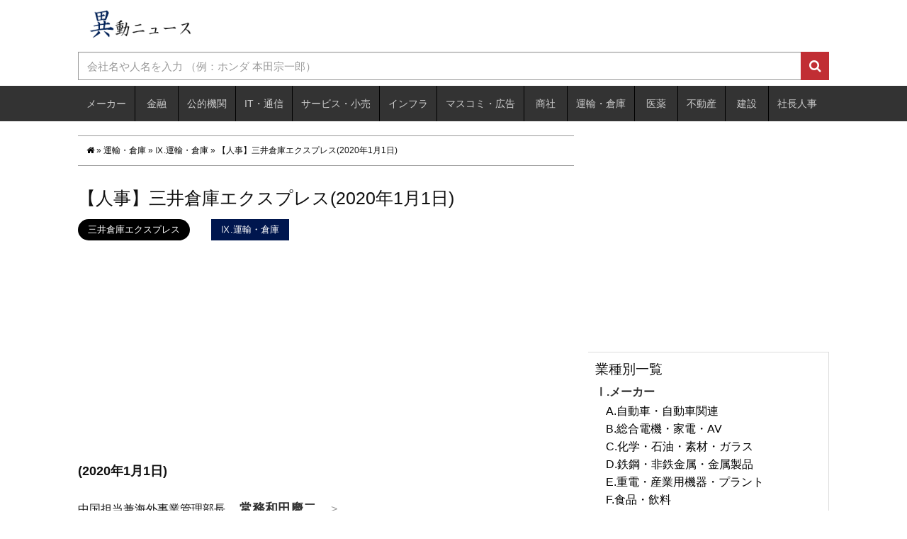

--- FILE ---
content_type: text/html; charset=utf-8
request_url: https://www.google.com/recaptcha/api2/aframe
body_size: 267
content:
<!DOCTYPE HTML><html><head><meta http-equiv="content-type" content="text/html; charset=UTF-8"></head><body><script nonce="LJ1TiM-y0wUbtG-bfprsKQ">/** Anti-fraud and anti-abuse applications only. See google.com/recaptcha */ try{var clients={'sodar':'https://pagead2.googlesyndication.com/pagead/sodar?'};window.addEventListener("message",function(a){try{if(a.source===window.parent){var b=JSON.parse(a.data);var c=clients[b['id']];if(c){var d=document.createElement('img');d.src=c+b['params']+'&rc='+(localStorage.getItem("rc::a")?sessionStorage.getItem("rc::b"):"");window.document.body.appendChild(d);sessionStorage.setItem("rc::e",parseInt(sessionStorage.getItem("rc::e")||0)+1);localStorage.setItem("rc::h",'1763408329007');}}}catch(b){}});window.parent.postMessage("_grecaptcha_ready", "*");}catch(b){}</script></body></html>

--- FILE ---
content_type: text/css
request_url: https://relocation-personnel-production.s3.amazonaws.com/assets/wp/bootstrap_add_nores_s2-763bdfb0ce6a52fb7513888502a000e9c560cc2fe66fde56d4ed99025d39ba72.css
body_size: 1075
content:
/*!
 * Bootstrap Add No responsive
 * Copyright 2014 SYNC Co,Ltd.
 */body{min-width:1070px}@media (max-width: 768px){.container,.navbar-static-top .container,.navbar-fixed-top .container,.navbar-fixed-bottom .container{width:1070px}.col-xs-1,.col-sm-1,.col-md-1,.col-lg-1,.col-xs-2,.col-sm-2,.col-md-2,.col-lg-2,.col-xs-3,.col-sm-3,.col-md-3,.col-lg-3,.col-xs-4,.col-sm-4,.col-md-4,.col-lg-4,.col-xs-5,.col-sm-5,.col-md-5,.col-lg-5,.col-xs-6,.col-sm-6,.col-md-6,.col-lg-6,.col-xs-7,.col-sm-7,.col-md-7,.col-lg-7,.col-xs-8,.col-sm-8,.col-md-8,.col-lg-8,.col-xs-9,.col-sm-9,.col-md-9,.col-lg-9,.col-xs-10,.col-sm-10,.col-md-10,.col-lg-10,.col-xs-11,.col-sm-11,.col-md-11,.col-lg-11,.col-xs-12,.col-sm-12,.col-md-12,.col-lg-12{position:relative;min-height:1px;padding-right:10px;padding-left:10px}.row{margin-right:-10px;margin-left:-10px}.container{padding-right:10px;padding-left:10px}.nop-container{padding-right:10px;padding-left:10px;width:1080px}.c-all,.nop-c-all-container{min-width:1070px}}.pad-reset{margin-right:0px;margin-left:0px;padding-right:0px;padding-left:0px}


--- FILE ---
content_type: application/javascript
request_url: https://relocation-personnel-production.s3.amazonaws.com/assets/wp/dynamic.to.top.min-554c1d96b036917e736bd24038aaf9777d2b0eda70136d8d08a6930ec8af36bc.js?ver=3.5
body_size: 791
content:
var mv_dynamic_to_top;!function(n,e){jQuery.fn.DynamicToTop=function(i){var o={text:e.text,min:parseInt(e.min,10),fade_in:600,fade_out:400,speed:parseInt(e.speed,10),easing:e.easing,version:e.version,id:"dynamic-to-top"},t=n.extend(o,i);""!==t.version&&"0"!==t.version||(t.text="<span>&nbsp;</span>"),n.isFunction(t.easing)||(t.easing="linear");var a=n('<a href="#" id="'+t.id+'"></a>').html(t.text);a.hide().appendTo("body").click((function(){return n("html, body").stop().animate({scrollTop:0},t.speed,t.easing),!1})),n(window).scroll((function(){var i=jQuery(window).scrollTop();void 0===document.body.style.maxHeight&&a.css({position:"absolute",top:i+n(window).height()-e.margin}),i>t.min?a.fadeIn(t.fade_in):a.fadeOut(t.fade_out)}))},n("body").DynamicToTop()}(jQuery,mv_dynamic_to_top);